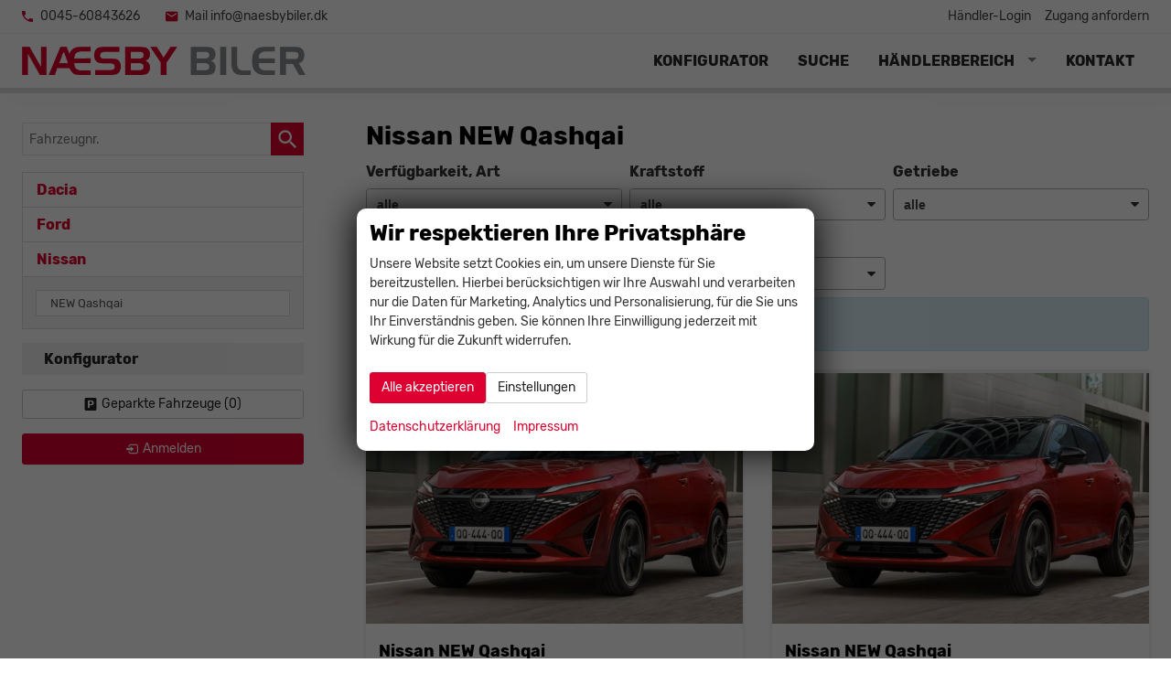

--- FILE ---
content_type: text/css
request_url: https://www.naesby-biler.de/templates/modern/_assets/fonts/rubik.css?ft1658910052
body_size: -9
content:
:root {
    --font-family-body: 'Rubik', sans-serif;
    --font-family-head: 'Rubik', sans-serif;
}

@font-face {
    font-family: 'Rubik';
    src: url('rubik/Rubik-Italic.woff2') format('woff2'),
    url('rubik/Rubik-Italic.woff') format('woff');
    font-weight: normal;
    font-style: italic;
    font-display: swap;
}

@font-face {
    font-family: 'Rubik';
    src: url('rubik/Rubik-Regular.woff2') format('woff2'),
    url('rubik/Rubik-Regular.woff') format('woff');
    font-weight: normal;
    font-style: normal;
    font-display: swap;
}

@font-face {
    font-family: 'Rubik';
    src: url('rubik/Rubik-Bold.woff2') format('woff2'),
    url('rubik/Rubik-Bold.woff') format('woff');
    font-weight: bold;
    font-style: normal;
    font-display: swap;
}

html,body {
    font-family: 'Rubik', sans-serif;
}

h1,h2,h3,h4 {
    font-weight:700;
    font-style:normal
}

h5,h6 {
    font-weight:400;
    font-style:normal
}

.u-ff {
    font-family: 'Rubik', sans-serif;
}

--- FILE ---
content_type: text/css
request_url: https://www.naesby-biler.de/templates/modern/_assets/css/themes/naesby-biller.css?ft1658910048
body_size: 2639
content:
.c-page-footer .module ul {
  margin: 0;
  list-style: none;
}

h1 em, h2 em, h3 em, h4 em, h5 em, h6 em {
  font-style: normal;
  font-weight: 400;
}

h1:after {
  background-color: #94231D !important;
}

.u-bg-image--top {
  background-position: top center !important;
}

.u-bg-image--bottom {
  background-position: bottom center !important;
}

@media (min-width: 46.25em) {
  .u-image-right {
    background: #ececec;
  }
}
/*Menu*/
ul.nav__subnav.subnav.inner a {
  padding: 5px 12px;
  font-size: 12px;
}

.c-main-nav__icons h6 {
  margin: 1px 0 2px;
  font-size: 17px;
  color: #94231D;
  font-weight: 700;
}
.c-main-nav__icons p {
  margin: 0;
  font-size: 12px;
  color: #999;
  font-weight: 400;
}
.c-main-nav__icons .o-media__img {
  color: #949CA9;
}

.c-hero {
  position: relative;
  z-index: 20;
}

.c-page-header {
  padding: 0;
}

.c-top-bar {
  font-size: 1em;
}
.c-top-bar a {
  color: #444;
  min-width: 24px;
  text-align: center;
  display: inline-block;
}
.c-top-bar a:hover, .c-top-bar a:focus {
  color: #94231D;
}
.c-top-bar__nav .nav__item {
  margin-right: 12px;
}
.c-top-bar__nav .nav__item:last-child {
  margin-right: 0;
}
.c-top-bar .zmdi {
  font-size: 16px;
  margin-right: .5em;
  vertical-align: middle;
}

.logo img {
  width: auto;
}
@media (min-width: 46.25em) {
  .logo {
    max-width: 310px;
  }
}

.c-page-top {
  border-top: 1px solid #f1f1f1;
  box-shadow: 5px 10px 30px 0 rgba(31, 35, 37, 0.02);
}
.c-page-top.is_stuck {
  box-shadow: 5px 10px 30px 0 rgba(31, 35, 37, 0.05);
}
@media (max-width: 46.24em) {
  .c-page-top.is_stuck {
    position: static !important;
  }
  .c-page-top.is_stuck + div {
    display: none !important;
  }
}

.c-page-top__inner {
  display: -webkit-box;
  display: -webkit-flex;
  display: -ms-flexbox;
  display: flex;
  -webkit-box-align: center;
  -webkit-align-items: center;
      -ms-flex-align: center;
          align-items: center;
}
.c-page-top__inner .m_Frontend_Menu {
  margin-left: auto;
}
.c-page-top__inner .m_Frontend_Menu .nav__item.has-subnav .nav__link:after {
  border-top-color: rgba(0, 0, 0, 0.5);
}
.c-page-top__inner .m_Frontend_Menu .nav__link {
  color: #282828;
}

.m_Frontend_Menu.pos_topbar .nav .nav__item:hover {
  background: #f1f1f1;
}
.m_Frontend_Menu.pos_topbar .nav .nav__item.has-subnav:after {
  border-top-color: #949CA9;
}
.m_Frontend_Menu.pos_topbar .nav .nav__item.has-subnav .nav__subnav:after {
  content: "";
  position: absolute;
  top: -10px;
  left: 20px;
  width: 0;
  height: 0;
  border-left: 10px solid transparent;
  border-right: 10px solid transparent;
  border-bottom: 10px solid #fff;
}
.m_Frontend_Menu.pos_topbar .nav .nav__link {
  color: #282828;
  font-weight: 700;
  text-transform: uppercase;
}
.m_Frontend_Menu.pos_topbar .nav.akt {
  background: #f1f1f1;
}
.m_Frontend_Menu.pos_topbar .nav ul {
  width: auto;
}

.m_Frontend_Menu.pos_topbar .nav__subnav .nav__link {
  color: #323232;
  font-weight: 400;
  text-transform: none;
  font-size: 14px;
}

.m_Frontend_Menu.pos_topbar .nav__subnav {
  padding: .75em;
}

.c-page-aside--bottom {
  padding: 0 0 48px 0;
  position: relative;
  z-index: 5;
}
.c-page-aside--bottom a {
  color: #fff;
}

.c-page-footer {
  padding-top: 24px;
  padding-bottom: 24px;
}
.c-page-footer .module h4 {
  font-weight: 700;
  text-transform: uppercase;
  letter-spacing: .01em;
  margin-bottom: 1em;
}
.c-page-footer .module a {
  font-size: 13px;
  display: block;
  padding: 5px 0;
}
.c-page-footer .module a:hover, .c-page-footer .module a:focus {
  text-decoration: none;
}
.c-page-footer .module a.email {
  display: inline-block;
}
@media (max-width: 46.24em) {
  .c-page-footer {
    padding: 0;
  }
  .c-page-footer__inner {
    padding: 0;
  }
  .c-page-footer .module {
    margin: 0 !important;
  }
  .c-page-footer .module:first-child h4 {
    border: 0;
  }
  .c-page-footer .module h4 {
    cursor: pointer;
    margin: 0;
    padding: 16px 60px 24px 16px;
    position: relative;
    border-top: solid 1px #8a8a8a;
    overflow: hidden;
    text-overflow: ellipsis;
    word-wrap: normal;
  }
  .c-page-footer .module h4:after {
    content: '';
    speak: none;
    font-style: normal;
    font-weight: normal;
    font-family: 'Material-Design-Iconic-Font';
    vertical-align: middle;
    -webkit-font-smoothing: antialiased;
    -moz-osx-font-smoothing: grayscale;
    content: "\f2f9";
    position: absolute;
    top: 10px;
    right: 24px;
    width: 16px;
    text-align: center;
    font-size: 24px;
    vertical-align: middle;
    display: inline-block;
    margin-left: 5px;
    -webkit-transition: -webkit-transform .2s;
            transition: transform .2s;
  }
  .c-page-footer .module ul,
  .c-page-footer .module .u-hide-on-mobile {
    padding: 0 24px 16px;
    display: none;
  }
  .c-page-footer .module.show-content h4:after {
    -webkit-transform: rotate(-180deg);
        -ms-transform: rotate(-180deg);
            transform: rotate(-180deg);
  }
  .c-page-footer .module.show-content ul,
  .c-page-footer .module.show-content .u-hide-on-mobile {
    display: block !important;
  }
}

.module.pos_footer.m_Frontend_Menu {
  width: 100%;
}
.module.pos_footer.m_Frontend_Menu .nav__link {
  display: inline-block;
  vertical-align: top;
  padding: 6px;
}

.c-page-footer__address {
  margin-top: 0;
}

@media (max-width: 46.24em) {
  .c-autrado-copyright {
    float: none;
    display: block;
    margin-top: 1em;
  }
}
.u-logged-in-visible {
  display: none !important;
}

.is-logged-in .u-logged-in-visible {
  display: inline-block !important;
}

.slicknav_btn {
  background-color: #94231D;
  position: absolute;
  right: 12px;
  top: 82px;
  margin: 0;
}

.slicknav_nav {
  font-weight: 700;
  text-transform: uppercase;
  border-top: 1px solid #c1c1c1;
}
.slicknav_nav .nav__item {
  border-bottom: 1px solid #c1c1c1;
  background: #fff;
  margin: 0;
}
.slicknav_nav a {
  color: #000;
  display: block;
  padding: 0 15px;
  line-height: 44px;
}
.slicknav_nav .slicknav_row {
  padding: 0 15px;
  margin: 0;
  position: relative;
}
.slicknav_nav .slicknav_row:hover, .slicknav_nav .slicknav_row:focus {
  color: #000;
  background: transparent;
  border-radius: 0;
}
.slicknav_nav .slicknav_arrow {
  position: absolute;
  top: 0;
  right: 0;
  width: 50px;
  line-height: 45px;
  text-align: center;
  border-left: 1px solid #c1c1c1;
}
.slicknav_nav .nav__subnav {
  background: #343434;
  margin: 0;
  padding: 0;
}
.slicknav_nav .nav__subnav > li {
  border-top: 1px solid #5b5b5b;
  border-bottom: 0;
  background: #343434;
}
.slicknav_nav .nav__subnav > li:first-child {
  border: 0;
}
.slicknav_nav .nav__subnav > li:last-child {
  border-bottom: 0;
}
.slicknav_nav .nav__subnav > li a {
  color: #fff;
  padding-left: 40px;
  line-height: 45px;
  white-space: nowrap;
}
.slicknav_nav .nav__link--home {
  overflow: visible;
  white-space: normal;
  text-indent: 0;
  width: auto;
}

.slicknav_menu {
  padding: 0;
  z-index: 20;
  background: none;
}

@media (max-width: 46.24em) {
  .page-hide-sidebar .c-page-aside--left,
  .page-full-width .c-page-aside--left {
    display: block !important;
  }
}
@media (min-width: 46.25em) {
  .c-vehicle__btns-bottom {
    display: -webkit-box;
    display: -webkit-flex;
    display: -ms-flexbox;
    display: flex;
    -webkit-box-orient: horizontal;
    -webkit-box-direction: normal;
    -webkit-flex-direction: row;
        -ms-flex-direction: row;
            flex-direction: row;
    -webkit-flex-wrap: nowrap;
        -ms-flex-wrap: nowrap;
            flex-wrap: nowrap;
    -webkit-box-pack: justify;
    -webkit-justify-content: space-between;
        -ms-flex-pack: justify;
            justify-content: space-between;
    -webkit-box-align: stretch;
    -webkit-align-items: stretch;
        -ms-flex-align: stretch;
            align-items: stretch;
    -webkit-align-content: stretch;
        -ms-flex-line-pack: stretch;
            align-content: stretch;
  }

  .c-button.c-button--vehicle {
    -webkit-box-flex: 1;
    -webkit-flex: 1 1 0%;
        -ms-flex: 1 1 0%;
            flex: 1 1 0%;
    -webkit-box-ordinal-group: 1;
    -webkit-order: 0;
        -ms-flex-order: 0;
            order: 0;
    -webkit-box-flex: 0;
    -webkit-flex-grow: 0;
        -ms-flex-positive: 0;
            flex-grow: 0;
    -webkit-flex-shrink: 1;
        -ms-flex-negative: 1;
            flex-shrink: 1;
    -webkit-flex-basis: auto;
        -ms-flex-preferred-size: auto;
            flex-basis: auto;
    -webkit-align-self: stretch;
        -ms-flex-item-align: stretch;
            align-self: stretch;
    width: 100%;
  }
}
@media all and (min-width: 61.25em) {
  .with-right-module .c-page-main {
    width: 63%;
  }

  .with-right-module .c-page-aside--right {
    width: 35%;
    margin-left: 65%;
  }
}
.c-masonry-gallery--ma .o-layout > .o-layout__item:nth-child(2) {
  width: 66.66667%;
}
.c-masonry-gallery--ma a {
  display: block;
  position: relative;
}
.c-masonry-gallery--ma a:before,
.c-masonry-gallery--ma a:after {
  -webkit-transition: all .3s;
  transition: all 0.3s;
}
.c-masonry-gallery--ma a:before {
  content: '';
  position: absolute;
  top: 0;
  left: 0;
  width: 100%;
  height: 100%;
  background: #000000;
  opacity: 0;
}
.c-masonry-gallery--ma a:after {
  content: "\E028";
  font-family: 'Glyphicons Regular';
  font-style: normal;
  font-weight: normal;
  line-height: 1;
  vertical-align: top;
  -webkit-font-smoothing: antialiased;
  -moz-osx-font-smoothing: grayscale;
  position: absolute;
  top: 50%;
  left: 50%;
  color: #fff;
  font-size: 50px;
  margin-left: -25px;
  margin-top: -25px;
  opacity: 0;
}
.c-masonry-gallery--ma a:hover:after {
  opacity: 1;
}
.c-masonry-gallery--ma a:hover:before {
  opacity: 0.6;
}

.c-featured-slider-wrap,
.imageslider__item {
  padding-top: 0;
}

.o-wrapper--slider {
  max-width: none;
  padding: 0;
}

body {
  font-size: 16px;
}

p {
  font-size: 1em;
  line-height: 1.5;
}

.ma-timeline h5 {
  position: relative;
}
.ma-timeline h5:after {
  content: "";
  background-color: #94231D;
  height: 2px;
  position: absolute;
  right: 10px;
  top: .5em;
  width: 20px;
}
.ma-timeline h4 {
  margin-top: 0;
}

.o-layout--bottom > .module {
  margin-top: 2em;
}

.ma-adresse {
  margin-top: 0 !important;
}
.ma-adresse .c-hcard {
  background: #282828;
  padding: 1em;
  color: #fff;
  border-top: 10px solid #95231d;
  padding-top: 2em;
  margin-top: -10px;
}

@media (min-width: 46.25em) {
  .page-home .c-featured-slider .imageslider {
    height: 350px !important;
  }
}
@media (min-width: 61.25em) {
  .page-home .c-featured-slider .imageslider {
    height: 420px !important;
  }
}

.c-page-content-wrap {
  border-top: 6px solid #dfdfdf;
}

.c-page-content-wrap {
  overflow: visible;
}

.c-form--search {
  margin-bottom: 0;
}

.c-form-wrapper {
  overflow: visible;
}

.c-form.c-form--search .c-form__buttons {
  position: -webkit-sticky;
  position: sticky;
  bottom: -1px;
  background: #fff;
  z-index: 1;
}

.tp-dottedoverlay.bg-dark {
  background-repeat: repeat;
  width: 100%;
  z-index: 3;
  background-color: rgba(0, 0, 0, 0.25);
}

.h-card {
  display: block;
  padding: 14px 0;
}

.page-home .c-featured-slider-wrap {
  display: none;
}

.nb-box {
  border: 0;
  background-color: #151a24;
}

@media all and (max-width: 61.24em) {
  .c-featured-slider--bleed .imageslider {
    height: 150px !important;
  }

  .pos_topbar.m_Frontend_Menu .nav a {
    font-size: 14px;
  }
}
.slicknav_btn {
  position: absolute;
  top: 15px;
  right: 22px;
  background-color: #de002e;
  border-radius: 12px;
  padding: 8px 17px;
}

.slicknav_menu .slicknav_menutxt {
  text-shadow: none;
}

.slicknav_menu .slicknav_icon-bar {
  box-shadow: none;
}

.module.pos_top.logo.u-mobile-only {
  width: 220px;
  margin: 5px 0;
}

.c-featured-slider-wrap {
  position: relative;
}

.c-featured-slider-wrap:before {
  background: url(templates/modern/_assets/revslider/assets/gridtile_3x3.png);
  background-repeat: repeat;
  width: 100%;
  background-color: rgba(0, 0, 0, 0.25);
  position: absolute;
  top: 0;
  left: 0;
  width: 100%;
  display: block;
  content: '';
  right: 0;
  bottom: 0;
  z-index: 10;
}


--- FILE ---
content_type: application/javascript
request_url: https://www.naesby-biler.de/templates/modern/_assets/revslider/extensions/revolution.extension.kenburn.min.js,qft.pagespeed.jm.iMpqlhpAhI.js
body_size: 1184
content:
!function(a){"use strict";var b=jQuery.fn.revolution,c={alias:"KenBurns Min JS",name:"revolution.extensions.kenburn.min.js",min_core:"5.4",version:"1.2.0"};jQuery.extend(!0,b,{stopKenBurn:function(a){return"stop"!==b.compare_version(c).check&&void(void 0!=a.data("kbtl")&&a.data("kbtl").pause())},startKenBurn:function(a,d,e){if("stop"===b.compare_version(c).check)return!1;var f=a.data(),g=a.find(".defaultimg"),h=g.data("lazyload")||g.data("src"),j=(f.owidth/f.oheight,"carousel"===d.sliderType?d.carousel.slide_width:d.ul.width()),k=d.ul.height();a.data("kbtl")&&a.data("kbtl").kill(),e=e||0,0==a.find(".tp-kbimg").length&&(a.append('<div class="tp-kbimg-wrap" style="z-index:2;width:100%;height:100%;top:0px;left:0px;position:absolute;"><img class="tp-kbimg" src="'+h+'" style="position:absolute;" width="'+f.owidth+'" height="'+f.oheight+'"></div>'),a.data("kenburn",a.find(".tp-kbimg")));var m=function(a,b,c,d,e,f,g){var h=a*c,i=b*c,j=Math.abs(d-h),k=Math.abs(e-i),l=new Object;return l.l=(0-f)*j,l.r=l.l+h,l.t=(0-g)*k,l.b=l.t+i,l.h=f,l.v=g,l},n=function(a,b,c,d,e){var f=a.bgposition.split(" ")||"center center",g="center"==f[0]?"50%":"left"==f[0]||"left"==f[1]?"0%":"right"==f[0]||"right"==f[1]?"100%":f[0],h="center"==f[1]?"50%":"top"==f[0]||"top"==f[1]?"0%":"bottom"==f[0]||"bottom"==f[1]?"100%":f[1];g=parseInt(g,0)/100||0,h=parseInt(h,0)/100||0;var i=new Object;return i.start=m(e.start.width,e.start.height,e.start.scale,b,c,g,h),i.end=m(e.start.width,e.start.height,e.end.scale,b,c,g,h),i},o=function(a,b,c){var d=c.scalestart/100,e=c.scaleend/100,f=void 0!=c.offsetstart?c.offsetstart.split(" ")||[0,0]:[0,0],g=void 0!=c.offsetend?c.offsetend.split(" ")||[0,0]:[0,0];c.bgposition="center center"==c.bgposition?"50% 50%":c.bgposition;var h=new Object,i=a*d,k=(i/c.owidth*c.oheight,a*e);k/c.owidth*c.oheight;if(h.start=new Object,h.starto=new Object,h.end=new Object,h.endo=new Object,h.start.width=a,h.start.height=h.start.width/c.owidth*c.oheight,h.start.height<b){var m=b/h.start.height;h.start.height=b,h.start.width=h.start.width*m}h.start.transformOrigin=c.bgposition,h.start.scale=d,h.end.scale=e,c.rotatestart=0===c.rotatestart?.01:c.rotatestart,h.start.rotation=c.rotatestart+"deg",h.end.rotation=c.rotateend+"deg";var o=n(c,a,b,f,h);f[0]=parseFloat(f[0])+o.start.l,g[0]=parseFloat(g[0])+o.end.l,f[1]=parseFloat(f[1])+o.start.t,g[1]=parseFloat(g[1])+o.end.t;var p=o.start.r-o.start.l,q=o.start.b-o.start.t,r=o.end.r-o.end.l,s=o.end.b-o.end.t;return f[0]=f[0]>0?0:p+f[0]<a?a-p:f[0],g[0]=g[0]>0?0:r+g[0]<a?a-r:g[0],f[1]=f[1]>0?0:q+f[1]<b?b-q:f[1],g[1]=g[1]>0?0:s+g[1]<b?b-s:g[1],h.starto.x=f[0]+"px",h.starto.y=f[1]+"px",h.endo.x=g[0]+"px",h.endo.y=g[1]+"px",h.end.ease=h.endo.ease=c.ease,h.end.force3D=h.endo.force3D=!0,h};void 0!=a.data("kbtl")&&(a.data("kbtl").kill(),a.removeData("kbtl"));var p=a.data("kenburn"),q=p.parent(),r=o(j,k,f),s=new punchgs.TimelineLite;if(s.pause(),r.start.transformOrigin="0% 0%",r.starto.transformOrigin="0% 0%",s.add(punchgs.TweenLite.fromTo(p,f.duration/1e3,r.start,r.end),0),s.add(punchgs.TweenLite.fromTo(q,f.duration/1e3,r.starto,r.endo),0),void 0!==f.blurstart&&void 0!==f.blurend&&(0!==f.blurstart||0!==f.blurend)){var t={a:f.blurstart},u={a:f.blurend,ease:r.endo.ease},v=new punchgs.TweenLite(t,f.duration/1e3,u);v.eventCallback("onUpdate",function(a){punchgs.TweenLite.set(a,{filter:"blur("+t.a+"px)",webkitFilter:"blur("+t.a+"px)"})},[q]),s.add(v,0)}s.progress(e),s.play(),a.data("kbtl",s)}})}(jQuery);